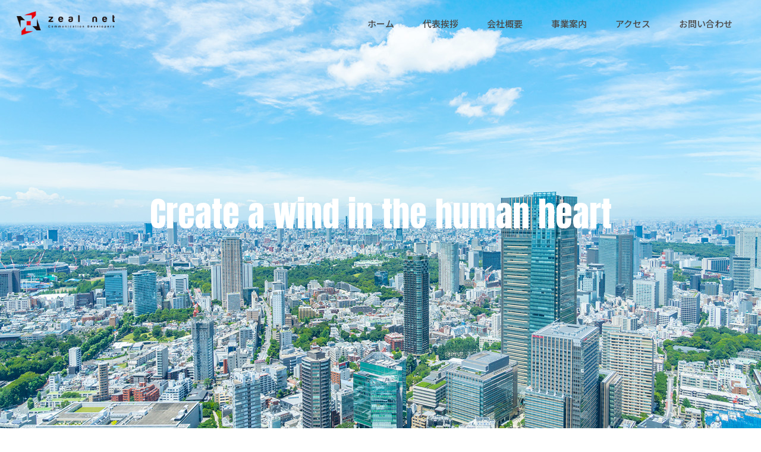

--- FILE ---
content_type: text/html
request_url: https://www.zealnet.jp//
body_size: 3449
content:
<!DOCTYPE html>
<html lang="ja">
<head>
<!-- Global site tag (gtag.js) - Google Analytics -->
<script async src="https://www.googletagmanager.com/gtag/js?id=UA-164168671-1"></script>
<script>
  window.dataLayer = window.dataLayer || [];
  function gtag(){dataLayer.push(arguments);}
  gtag('js', new Date());

  gtag('config', 'UA-164168671-1');
</script>

	<meta charset="utf-8">
	<title>株式会社ジールネット　zeal net</title>
	<meta name="description" content="ジールネットは広告を主軸とした「コミュニケーション・ディベロッパー」として、プランニングとデザインを用い、様々な角度からアプローチを行い、文字通りコミュニケーションの開発者となり、クライアントの課題や問題解決のお手伝いをいたします。">
	<meta property="og:title" content="zeal net">
	<meta property="og:description" content="ジールネットは広告を主軸とした「コミュニケーション・ディベロッパー」として、プランニングとデザインを用い、様々な角度からアプローチを行い、文字通りコミュニケーションの開発者となり、クライアントの課題や問題解決のお手伝いをいたします。">
	<meta property="og:type" content="website"/>
	<meta property="og:url" content="http://www.zealnet.jp/"/>
	<meta property="og:image" content="./img/top/mv.jpg"/>
	<meta property="og:site_name" content="zeal net"/>
	<meta property="og:locale" content="ja_JP">
	<meta name="viewport" content="width=device-width, initial-scale=1, minimum-scale=1, maximum-scale=2, user-scalable=yes">
	<meta name="format-detection" content="telephone=no">
	<link href="https://fonts.googleapis.com/css?family=Anton|GFS+Didot|Noto+Sans+JP:300,400,500,700&display=swap" rel="stylesheet">
	<link rel="shortcut icon" href="./img/common/favicon.ico">
	<link rel="stylesheet" href="./css/clear.css">
	<link rel="stylesheet" href="./css/style.css">
	<script src="./js/jquery-1.11.0.min.js"></script>
	<script src="./js/jquery.inview.min.js"></script>
	<script src="./js/jquery-script.js"></script>
	<!--[if lt IE 9]>
	<script src="http://html5shiv.googlecode.com/svn/trunk/html5.js"></script>
	<![endif]-->
</head>
<body class="top_fade">
	<header class="header top">
		<div class="header_logo">
			<a href="./"><img src="./img/common/logo.png" alt="zeal net"></a>
		</div>
		<div class="header_spMenu sp-block"></div>
		<nav class="header_navi">
			<div class="header_spMenu_close sp-block"></div>
			<ul class="header_navi_list">
				<li class="header_navi_list_item"><a href="./">ホーム</a></li>
				<li class="header_navi_list_item"><a href="./message.html">代表挨拶</a></li>
				<li class="header_navi_list_item"><a href="./about">会社概要</a></li>
				<li class="header_navi_list_item"><a href="./business.html">事業案内</a></li>
				<li class="header_navi_list_item"><a href="./access.html">アクセス</a></li>
				<li class="header_navi_list_item"><a href="./contact.html">お問い合わせ</a></li>
			</ul>
		</nav>
	</header>

	<main class="c_main top">
		<div class="top_mv">
			<p class="top_mv_copy">Create a wind <br class="sp-block">in the human heart</p>
		</div>
		<section class="top_about">
			<h2 class="c_title top fadeIn">
				<strong>ABOUT US</strong>
				<span>ジールネットについて</span>
			</h2>
			<div class="top_about_img fadeIn">
				<img src="./img/top/img_about.jpg" alt="" class="pc-inlineBlock">
				<img src="./img/top/img_about_sp.jpg" alt="" class="sp-inlineBlock">
			</div>
			<div class="c_inner">
				<p class="top_about_copy fadeIn_left">ジールネットは広告を主軸とした「コミュニケーション・ディベロッパー」として、プランニングとデザインを用い、様々な角度からアプローチを行い、文字通りコミュニケーションの開発者となり、クライアントの課題や問題解決のお手伝いをいたします。
					<br>社のシンボルは社名である「Z」「N」を組み合わせた風車を象り、人の心に風を巻き起こす原動力となる意思を示しています。</p>
				<a href="./about" class="c_btn w300 center fadeIn">会社概要はこちら</a>
			</div>
		</section>
		<section class="top_message">
			<h2 class="c_title top fadeIn">
				<strong>MESSAGE</strong>
				<span>代表挨拶</span>
			</h2>
			<p class="top_message_copy fadeIn_left">よろこばれる仕事を楽しもう。</p>
			<div class="top_message_contents">
				<div class="c_inner">
					<p class="top_message_text fadeIn_left">株式会社ジールネットは、新たなチャレンジの1つとして、ゲンダイエージェンシー株式会社（JASDAQ2411）のグループ企業として設立され、少数精鋭でフレキシブルに対応することで、クライアントの集客戦略をバックアップし、事業の発展と向上に貢献する業績発展支援業を行って参りました。</p>
					<div class="top_message_grid">
						<p class="top_message_name fadeIn_right">
							<span>代表取締役社長</span>
							<strong>大島克俊</strong>
						</p>
						<a href="./message.html" class="c_btn blue fadeIn_left">代表挨拶はこちら</a>
					</div>
				</div>
			</div>
		</section>
		<section class="top_business">
			<h2 class="c_title top fadeIn">
				<strong>BUSINESS</strong>
				<span>事業案内</span>
			</h2>
			<ul class="top_business_list">
				<li class="top_business_list_item fadeIn_left">
					<div class="top_business_list_item_img">
						<img src="./img/top/img_business01.jpg" alt="">
					</div>
					<div class="top_business_list_item_hdg">
						<p class="top_business_list_item_title">広告事業</p>
					</div>
				</li>
				<li class="top_business_list_item fadeIn_left">
					<div class="top_business_list_item_img">
						<img src="./img/top/img_business04.jpg" alt="">
					</div>
					<div class="top_business_list_item_hdg">
						<p class="top_business_list_item_title">屋外広告事業</p>
					</div>
				</li>
				<li class="top_business_list_item fadeIn_right">
					<div class="top_business_list_item_img">
						<img src="./img/top/img_business02.jpg" alt="">
					</div>
					<div class="top_business_list_item_hdg">
						<p class="top_business_list_item_title">クリエイティブ事業</p>
					</div>
				</li>
			</ul>
			<a href="./business.html" class="c_btn center fadeIn">事業内容はこちら</a>
		</section>
		<div class="top_access">
			<div class="top_access_map fadeIn">
				<iframe src="https://www.google.com/maps/embed?pb=!1m14!1m8!1m3!1d6471.201550406261!2d139.70220099999997!3d35.80973300000002!3m2!1i1024!2i768!4f13.1!3m3!1m2!1s0x0%3A0x4c590700af70b98b!2z5qCq5byP5Lya56S-44K444O844Or44ON44OD44OI!5e0!3m2!1sja!2sjp!4v1585664555136!5m2!1sja!2sjp" width="600" height="450" frameborder="0" style="border:0;" allowfullscreen="" aria-hidden="false" tabindex="0"></iframe>
			</div>
			<p class="top_access_addr fadeIn">〒163-1429　<br class="tb-block">東京都新宿区西新宿3-20-2<br>東京オペラシティビル 29F</p>
			<a href="https://g.page/zealnet" target="_blank" class="c_btn w340 center fadeIn">GoogleMapはこちら</a>
		</div>
<!-- 		<section class="top_bnr">
			<h2 class="top_bnr_title fadeIn">キャンピングカー<br class="sp-block">シェアリングサービス事業</h2>
			<div class="c_inner">
				<span class="top_bnr_main fadeIn">
					<img src="./img/common/bnr_cs.png" alt="キャンピングステーション">
				</span>
			</div>
		</section> -->
		<section class="top_group">
			<h2 class="c_title top fadeIn">
				<strong>GROUP</strong>
				<span>グループ企業</span>
			</h2>
			<div class="c_inner">
				<div class="top_bnr_row fadeIn row6">
					<a href="https://www.gendai-a.co.jp/" target="_blank"><img src="./img/common/bnr_ga.png" alt="ゲンダイエージェンシー株式会社"></a>
					<a href="https://www.landsupport.co.jp/" target="_blank"><img src="./img/common/bnr_rs.png" alt="株式会社ランドサポート"></a>
					<a href="http://www.uandu.co.jp/" target="_blank"><img src="./img/common/bnr_u.png" alt="株式会社ユーアンドユー"></a>
					<a href="https://juliajapan.co.jp/" target="_blank"><img src="./img/common/bnr_jj.png" alt="株式会社ジュリアジャパン"></a>
					<a href="http://www.arcco.jp/" target="_blank"><img src="./img/common/bnr_arc.png" alt="株式会社アーク"></a>
					<a href="https://pressa.co.jp/" target="_blank"><img src="./img/common/bnr_pa.png" alt="プレスエー"></a>
				</div>
			</div>
		</section>
		<section class="top_contact">
			<div class="c_inner">
				<div class="top_contact_grid">
					<h2 class="c_title topContact fadeIn_left">
						<strong>CONTACT</strong>
						<span>ご相談、お問い合わせについて</span>
					</h2>
					<a href="./contact.html" class="c_btn w340 red fadeIn_right">詳しくはこちら</a>
				</div>
			</div>
		</section>
	</main>

	<footer class="footer">
		<p class="footer_pagetop"><a href="#"><span>TOP</span></a></p>
		<div class="footer_contents">
			<div class="footer_logo">
				<a href="./"><img src="./img/common/logo.png" alt="zeal net"></a>
			</div>
			<ul class="footer_navi_list">
				<li class="footer_navi_list_item"><a href="./">トップページ</a></li>
				<li class="footer_navi_list_item"><a href="./message.html">代表挨拶</a></li>
				<li class="footer_navi_list_item"><a href="./about">会社概要</a></li>
				<li class="footer_navi_list_item"><a href="./business.html">事業案内</a></li>
				<li class="footer_navi_list_item"><a href="./access.html">アクセス</a></li>
				<li class="footer_navi_list_item"><a href="./contact.html">お問い合わせ</a></li>
				<li class="footer_navi_list_item"><a href="./privacy">個人情報保護方針</a></li>
			</ul>
		</div>
		<p class="copyright">&copy;Copyright zealnet Co., Ltd. All rights reserved.</p>
	</footer>

</body>
</html>


--- FILE ---
content_type: text/css
request_url: https://www.zealnet.jp//css/style.css
body_size: 8437
content:
@charset "utf-8";

html { font-size: 62.5%; }
body {
	color: #4b4948;
	font-size: 1.4rem;
	font-weight: 400;
	font-family: 'Noto Sans JP', "Yu Gothic", YuGothic, "ヒラギノ角ゴ ProN W3", Hiragino Kaku Gothic ProN, Arial, "メイリオ", Meiryo, sans-serif;
	line-height: 1.8;
	background: #fff;
	word-wrap: break-word;
	-webkit-text-size-adjust: 100%;
}
img {
	max-width: 100%;
}
a {
	color: #4b4948;
	text-decoration: none;
	transition: .2s;
}
a:hover {
	opacity: .7;
}

.pl10{padding-left: 10px}
.pl15{padding-left: 15px}
.pl20{padding-left: 20px}
.pl25{padding-left: 25px}
.pl30{padding-left: 30px}
.pl35{padding-left: 35px}
.pl40{padding-left: 40px}
.pl45{padding-left: 45px}
.pl50{padding-left: 50px}
.pl55{padding-left: 55px}
.pl60{padding-left: 60px}
.pl75{padding-left: 75px}
.pl80{padding-left: 80px}
.pl85{padding-left: 85px}
.pl90{padding-left: 90px}
.pl95{padding-left: 95px}
.pl100{padding-left: 100px}

@media print,screen and (max-width: 767px) {
	a:hover {
		opacity: 1;
	}
}
.pc-block {
	display: block!important;
}
.tb-block {
	display: none!important;
}
.sp-block {
	display: none!important;
}
.pc-inlineBlock {
	display: inline-block!important;
}
.sp-inlineBlock {
	display: none!important;
}
@media print,screen and (max-width: 999px) {
	.tb-block {
		display: block!important;
	}
}
@media print,screen and (max-width: 767px) {
	.pc-block {
		display: none!important;
	}
	.sp-block {
		display: block!important;
	}
	.pc-inlineBlock {
		display: none!important;
	}
	.sp-inlineBlock {
		display: inline-block!important;
	}
}
.fadeIn,
.fadeIn_200,
.fadeIn_400,
.fadeIn_600 {
	transition: .8s;
	opacity: 0;
	transform: translate(0,60px);
	-webkit-transform: translate(0,60px);
}
.fadeIn_left {
	transition: 1.2s;
	opacity: 0;
	transform: translate(-100px,0);
	-webkit-transform: translate(-100px,0);
}
.fadeIn_right {
	transition: 1.2s;
	opacity: 0;
	transform: translate(100px,0);
	-webkit-transform: translate(100px,0);
}
.fadeInMove {
	opacity: 1.0;
	transform: translate(0,0);
	-webkit-transform: translate(0,0);
}
.js-accordion {
	transition: .2s;
}
.js-accordion:hover {
	opacity: .7;
	cursor: pointer;
}
@media print,screen and (max-width: 767px) {
	.js-accordion:hover {
		opacity: 1;
	}
}
.js-accordionContents {
	display: none;
}

/****	---- common ----
===================================****/
.c_inner {
	max-width: 1000px;
	padding: 0 20px;
	margin: 0 auto;
	position: relative;
}
@media print,screen and (max-width: 767px) {
	.c_inner {
		max-width: none;
		padding: 0 10px;
	}
}
.c_anchor {
	position: absolute;
	top: -77px;
}
@media print,screen and (max-width: 767px) {
	.c_anchor {
		top: -49px;
	}
}
.c_main {
	padding: 78px 0 0 0;
	display: block;
}
@media print,screen and (max-width: 767px) {
	.c_main {
		padding: 60px 0 0 0;
	}
}
.c_main.top {
	padding: 0;
}
.c_article {
	padding: 50px 0 120px;
}
@media print,screen and (max-width: 767px) {
	.c_article {
		padding: 20px 0 40px;
	}
}
.c_article.pbNone {
	padding: 50px 0 0 0;
}
@media print,screen and (max-width: 767px) {
	.c_article.pbNone {
		padding: 20px 0 0 0;
	}
}
.c_title {
	text-align: center;
	line-height: 1.4;
	margin: 0 0 60px 0;
}
@media print,screen and (max-width: 767px) {
	.c_title {
		margin: 0 0 20px 0;
	}
}
.c_title.top {
	margin: 0 0 40px 0;
}
@media print,screen and (max-width: 767px) {
	.c_title.top {
		margin: 0 0 20px 0;
	}
}
.c_title.topContact {
	color: #fff;
	text-align: left;
	margin: 0;
}
@media print,screen and (max-width: 767px) {
	.c_title.topContact {
		text-align: center;
		margin: 0 0 15px 0;
	}
}
.c_title strong {
	font-size: 7.6rem;
	font-family: 'GFS Didot', serif;
	letter-spacing: 2px;
	display: block;
}
@media print,screen and (max-width: 767px) {
	.c_title strong {
		font-size: 3.8rem;
	}
	.c_title.small strong {
		font-size: 3.0rem;
	}
}
.c_title.top strong {
	font-size: 6.2rem;
	line-height: 1.2;
	border-bottom: 2px solid #4b4948;
	margin: 0 0 10px 0;
	display: inline-block;
}
@media print,screen and (max-width: 767px) {
	.c_title.top strong {
		font-size: 3.8rem;
		margin: 0 0 6px 0;
	}
}
.c_title.topContact strong {
	font-size: 5.6rem;
	font-size: 6.2rem;
}
@media print,screen and (max-width: 767px) {
	.c_title.topContact strong {
		font-size: 3.0rem;
		font-size: 3.8rem;
	}
}
.c_title span {
	font-size: 2.8rem;
	font-weight: 500;
	background: url('../img/common/bg_ttl.png') left center / 48px no-repeat;
	padding: 0 0 0 58px;
}
@media print,screen and (max-width: 767px) {
	.c_title span {
		font-size: 1.6rem;
		background: url('../img/common/bg_ttl.png') left center / 24px no-repeat;
		padding: 0 0 0 30px;
	}
}
.c_title.top span {
	font-size: 2.1rem;
	background: none;
	padding: 0;
	display: block;
}
@media print,screen and (max-width: 767px) {
	.c_title.top span {
		font-size: 1.4rem;
	}
}
.c_title.topContact span {
	font-size: 1.6rem;
	font-size: 2.1rem;
	background: url('../img/common/bg_ttl_white.png') left center / 48px no-repeat;
}
@media print,screen and (max-width: 767px) {
	.c_title.topContact span {
		font-size: 1.2rem;
		font-size: 1.4rem;
		background: url('../img/common/bg_ttl_white.png') left center / 24px no-repeat;
	}
}
.c_text {
	font-size: 1.6rem;
}
@media print,screen and (max-width: 767px) {
	.c_text {
		font-size: 1.4rem;
	}
}
.c_serif { font-family: "Hiragino Mincho ProN", HGS明朝E, メイリオ, Meiryo, serif; }
.c_indent {
	text-indent: 1em;
}

.c_mb10 { margin: 0 0 10px 0!important; }
@media print,screen and (max-width: 767px) { .c_mb10 { margin: 0 0 5px 0!important; } }
.c_mb20 { margin: 0 0 20px 0!important; }
@media print,screen and (max-width: 767px) { .c_mb20 { margin: 0 0 10px 0!important; } }
.c_mb40 { margin: 0 0 40px 0!important; }
@media print,screen and (max-width: 767px) { .c_mb40 { margin: 0 0 20px 0!important; } }
.c_mb80 { margin: 0 0 80px 0!important; }
@media print,screen and (max-width: 767px) { .c_mb80 { margin: 0 0 40px 0!important; } }

.c_btn {
	color: #fff;
	font-size: 1.4rem;
	text-align: center;
	width: 300px;
	background: #727171 url('../img/top/arw_btn.png') right 24px center / 14px no-repeat;
	border-radius: 52px;
	padding: 14px 0;
	display: block;
}
@media print,screen and (max-width: 767px) {
	.c_btn {
		width: 280px;
		padding: 10px 0;
		margin: 0 auto;
	}
}
.c_btn.w340 {
	width: 340px;
}
@media print,screen and (max-width: 767px) {
	.c_btn.w340 {
		width: 280px;
	}
}
.c_btn.center {
	margin: 0 auto;
}
.c_btn.blue {
	color: #54c3f1;
	background: #fff url('../img/top/arw_btn_blue.png') right 24px center / 14px no-repeat;
}
.c_btn.red {
	color: #da0011;
	background: #fff url('../img/top/arw_btn_red.png') right 24px center / 14px no-repeat;
}

/****	---- header ----
===================================****/
.header {
	width: 100%;
	height: 78px;
	background: rgba(255, 255, 255, 0.9);
	box-sizing: border-box;
	padding: 0 48px 0 28px;
	display: flex;
	align-items: center;
	justify-content: space-between;
	position: fixed;
	top: 0;
	left: 0;
	z-index: 9999;
	transition: .4s;
}
@media print,screen and (max-width: 999px) {
	.header {
		padding: 0 20px;
	}
}
@media print,screen and (max-width: 767px) {
	.header {
		height: 60px;
		background: rgba(255, 255, 255, 0.99);
		padding: 0 0 0 10px;
	}
}
.header.top {
	background: transparent;
}
@media print,screen and (max-width: 767px) {
	.header.top {
		background: rgba(255, 255, 255, 0.99);
	}
}
.header_logo {
	width: 165px;
}
@media print,screen and (max-width: 767px) {
	.header_logo {
		width: 140px;
	}
}
.header_logo a {
	display: block;
}
@media print,screen and (max-width: 767px) {
	.header_spMenu {
		width: 60px;
		height: 60px;
		background: #727171 url('../img/common/btn_menu.png') center center / 25px no-repeat;
	}
	.header_spMenu.open {
		background: #727171 url('../img/common/btn_close.png') center center / 25px no-repeat;
	}
	.header_navi {
		display: none;
		width: 100%;
		height: calc(100vh - 60px);
		background: rgba(255, 255, 255, 0.99);
		position: fixed;
		top: 60px;
		left: 0;
		z-index: 9999;
	}
}
.header_navi_list {
	display: flex;
	align-items: center;
}
@media print,screen and (max-width: 767px) {
	.header_navi_list {
		display: block;
		position: absolute;
		top: 10%;
		left: 50%;
		transform: translate(-50%, 0);
	}
}
.header_navi_list_item {
	margin: 0 48px 0 0;
}
@media print,screen and (max-width: 999px) {
	.header_navi_list_item {
		margin: 0 30px 0 0;
	}
}
@media print,screen and (max-width: 767px) {
	.header_navi_list_item {
		text-align: center;
		margin: 0 0 20px 0;
	}
}
.header_navi_list_item:last-child {
	margin: 0;
}
.header_navi_list_item a {
	font-size: 1.5rem;
	font-weight: 500;
}
@media print,screen and (max-width: 767px) {
	.header_navi_list_item a {
		font-size: 1.8rem;
	}
}

/****	---- breadcrumb ----
===================================****/
.breadcrumb {
	background: #f9f9f9;
	margin: 0 0 24px 0;
}
@media print,screen and (max-width: 767px) {
	.breadcrumb {
		margin: 0;
	}
}
.breadcrumb_list {
	max-width: 1000px;
	padding: 6px 20px;
	margin: 0 auto;
	display: flex;
}
@media print,screen and (max-width: 767px) {
	.breadcrumb_list {
		max-width: none;
		padding: 0 10px;
	}
}
.breadcrumb_list_item,
.breadcrumb_list_item a {
	font-size: 1.2rem;
}
.breadcrumb_list_item {
	margin: 0 32px 0 0;
	position: relative;
}
.breadcrumb_list_item:last-child {
	margin: 0;
}
.breadcrumb_list_item::after {
	content: "/";
	position: absolute;
	right: -50%;
}
.breadcrumb_list_item:last-child::after {
	content: none;
}

/****	---- bnr ----
===================================****/
.bnr_section {
	padding: 120px 0 70px;
}
@media print,screen and (max-width: 767px) {
	.bnr_section {
		padding: 20px 0 30px;
	}
}
.bnr_row {
	display: flex;
	flex-wrap: wrap;
	justify-content: center;
}
@media print,screen and (max-width: 767px) {
	.bnr_row {
		justify-content: space-between;
	}
}
.bnr_row a {
	width: 18%;
	height: auto;
	background: #fff;
	border: 1px solid #e9e9e9;
	box-sizing: border-box;
	padding: 10px;
	margin: 0 10px 36px;
	display: flex;
	justify-content: center;
	align-items: center;
	position: relative;
}
.bnr_row.row6 a {
	width: 25%;
	min-height: 143px;
	margin: 5px;
}
@media print,screen and (max-width: 767px) {
	.bnr_row a,
	.bnr_row.row6 a {
		width: calc((100% - 10px) / 2);
		height: auto;
		min-height: initial;
		min-height: 80px;
		padding: 0 10px;
		margin: 0 0 10px 0;
	}
}
.bnr_row a::after {
	content: "";
	width: 21px;
	height: 16px;
	background: url('../img/common/ico_link.png') center center / 100% 100% no-repeat;
	display: block;
	position: absolute;
	right: 11px;
	bottom: 10px;
}
@media print,screen and (max-width: 767px) {
	.bnr_row a::after {
		width: 8px;
		height: 6px;
		right: 4px;
		bottom: 4px;
	}
}

/****	---- footer ----
===================================****/
.footer {
	position: relative;
}
.footer_pagetop {
	text-align: center;
	line-height: 1.2;
	width: 100%;
	position: absolute;
	top: 12px;
	left: 0;
}
@media print,screen and (max-width: 767px) {
	.footer_pagetop {
		width: auto;
		background: #e60012;
		position: static;
	}
}
.footer_pagetop a {
	color: #c80918;
	font-size: 1.0rem;
	position: relative;
}
@media print,screen and (max-width: 767px) {
	.footer_pagetop a {
		padding: 14px 0;
		display: block;
	}
	.footer_pagetop a span {
		color: #fff;
		background: url('../img/common/ico_arrow_top.png') left center / 10px no-repeat;
		padding: 0 0 0 18px;
	}
}
.footer_pagetop a::before {
	content: "";
	width: 1px;
	height: 32px;
	background: #c80918;
	display: block;
	position: absolute;
	top: -40px;
	right: 0;
	left: 0;
	margin: auto;
}
@media print,screen and (max-width: 767px) {
	.footer_pagetop a::before {
		content: none;
	}
}
.footer_contents {
	background: #f9f9f9;
	padding: 50px 0;
}
@media print,screen and (max-width: 767px) {
	.footer_contents {
		padding: 40px 0;
	}
}
.footer_logo {
	width: 190px;
	margin: 0 auto 40px;
}
@media print,screen and (max-width: 767px) {
	.footer_logo {
		width: 180px;
		margin: 0 auto 30px;
	}
}
.footer_logo a {
	display: block;
}
.footer_navi_list {
	width: 380px;
	margin: 0 auto;
	display: flex;
	flex-wrap: wrap;
	justify-content: center;
}
@media print,screen and (max-width: 767px) {
	.footer_navi_list {
		width: 320px;
	}
}
.footer_navi_list_item {
	font-size: 1.3rem;
	line-height: 2.4;
	margin: 0 1em;
}
@media print,screen and (max-width: 767px) {
	.footer_navi_list_item {
		font-size: 1.2rem;
	}
}
.copyright {
	color: #fff;
	font-size: 1.0rem;
	text-align: center;
	background: #333;
	padding: 14px 0;
}
@media print,screen and (max-width: 767px) {
	.copyright {
		padding: 10px 0;
	}
}

/****	---- 01. top ----
===================================****/
.top_fade {
	display: none;
}
.top_mv {
	height: 100vh;
	background: url('../img/top/mv.jpg') center center / cover no-repeat;
	display: flex;
	justify-content: center;
	align-items: center;
}
@media print,screen and (max-width: 767px) {
	.top_mv {
		background: url('../img/top/mv_sp.jpg') center center / cover no-repeat;
		display: block;
		position: relative;
	}
}
.top_mv_copy {
	color: #fff;
	font-size: 5.785rem;
	font-family: 'Anton', sans-serif;
	text-align: center;
}
@media print,screen and (max-width: 767px) {
	.top_mv_copy {
		font-size: 3.4rem;
		text-align: left;
		line-height: 1.4;
		position: absolute;
		top: 20%;
		left: 20px;
	}
}
.top_about {
	padding: 50px 0 100px;
}
@media print,screen and (max-width: 767px) {
	.top_about {
		padding: 20px 0 60px;
	}
}
.top_about_img {
	margin: 0 0 100px 0;
}
@media print,screen and (max-width: 767px) {
	.top_about_img {
		margin: 0 0 20px 0;
	}
}
.top_about_img img {
	width: 100%;
}
.top_about_copy {
	font-size: 2.1rem;
	letter-spacing: 2px;
	margin: 0 0 80px 0;
}
@media print,screen and (max-width: 767px) {
	.top_about_copy {
		font-size: 1.4rem;
		margin: 0 0 20px 0;
	}
}
.top_message_copy {
	color: #54c3f1;
	font-size: 3.6rem;
	font-weight: 500;
	text-align: center;
	margin: 0 0 20px 0;
}
@media print,screen and (max-width: 767px) {
	.top_message_copy {
		font-size: 2.2rem;
		margin: 0 0 10px 0;
	}
}
.top_message_contents {
	background: #54c3f1;
	padding: 70px 0 90px;
	overflow: hidden;
}
@media print,screen and (max-width: 767px) {
	.top_message_contents {
		background: #54c3f1;
		padding: 20px 0;
	}
}
.top_message_text {
	color: #fff;
	font-size: 2.3rem;
	margin: 0 0 70px 0;
}
@media print,screen and (max-width: 767px) {
	.top_message_text {
		font-size: 1.4rem;
		margin: 0 0 20px 0;
	}
}
.top_message_grid {
	display: flex;
	flex-direction: row-reverse;
	justify-content: space-between;
	align-items: flex-end;
}
@media print,screen and (max-width: 767px) {
	.top_message_grid {
		display: block;
	}
}
.top_message_name {
	line-height: 1.2;
	display: flex;
	justify-content: flex-end;
	align-items: baseline;
}
@media print,screen and (max-width: 767px) {
	.top_message_name {
		margin: 0 0 20px 0;
	}
}
.top_message_name span {
	color: #fff;
	font-size: 2.1rem;
	font-weight: 300;
	margin: 0 1em 0 0;
}
@media print,screen and (max-width: 767px) {
	.top_message_name span {
		font-size: 1.2rem;
	}
}
.top_message_name strong {
	color: #fff;
	font-size: 4.2rem;
	font-weight: 500;
}
@media print,screen and (max-width: 767px) {
	.top_message_name strong {
		font-size: 2.4rem;
	}
}
.top_business {
	border-bottom: 1px solid #727171;
	padding: 70px 0 80px;
	overflow: hidden;
}
@media print,screen and (max-width: 767px) {
	.top_business {
		padding: 20px 0 40px;
	}
}
.top_business_list {
	max-width: 860px;
	padding: 0 20px;
	margin: 0 auto 60px;
}
@media print,screen and (max-width: 767px) {
	.top_business_list {
		max-width: none;
		padding: 0;
		margin: 0 0 20px 0;
	}
}
.top_business_list_item {
	margin: 0 0 35px 0px;
	display: flex;
}
@media print,screen and (max-width: 767px) {
	.top_business_list_item {
		margin: 0 0 10px 0px;
	}
}
.top_business_list_item_img {
	width: 50%;
}
.top_business_list_item_hdg {
	width: 50%;
	background: #f29b87;
	box-sizing: border-box;
	padding: 18px;
}
@media print,screen and (max-width: 767px) {
	.top_business_list_item_hdg {
		padding: 10px;
	}
}
.top_business_list_item:nth-child(2) .top_business_list_item_hdg {
	background: #59bfd8;
}
.top_business_list_item:nth-child(3) .top_business_list_item_hdg {
	background: #bba1cb;
}
.top_business_list_item:nth-child(4) .top_business_list_item_hdg {
	background: #63c0ab;
}
.top_business_list_item_title {
	color: #fff;
	font-size: 2.3rem;
	text-align: center;
	height: 100%;
	border: 4px solid #fff;
	box-sizing: border-box;
	display: flex;
	justify-content: center;
	align-items: center;
}
@media print,screen and (max-width: 767px) {
	.top_business_list_item_title {
		font-size: 1.2rem;
		line-height: 1.6;
		border: 2px solid #fff;
	}
}
.top_access {
	padding: 80px 40px 70px;
}
@media print,screen and (max-width: 767px) {
	.top_access {
		padding: 0 10px 40px;
	}
}
.top_access_map {
	height: 380px;
	margin: 0 0 30px 0;
}
@media print,screen and (max-width: 767px) {
	.top_access_map {
		height: 320px;
		margin: 0 -10px 20px;
	}
}
.top_access_map iframe {
	width: 100%;
	height: 100%;
}
.top_access_company {
	font-size: 1.6rem;
	text-align: center;
	margin: 0 0 .5em 0;
}
@media print,screen and (max-width: 767px) {
	.top_access_company {
		font-size: 1.4rem;
	}
}
.top_access_addr {
	font-size: 1.6rem;
	text-align: center;
	margin: 0 0 1em 0;
}
@media print,screen and (max-width: 767px) {
	.top_access_addr {
		font-size: 1.4rem;
	}
}
.top_bnr {
	background: #f9f9f9;
	padding: 50px 0;
}
@media print,screen and (max-width: 767px) {
	.top_bnr {
		padding: 30px 10px 40px;
	}
}
.top_bnr_title {
	font-size: 2.4rem;
	text-align: center;
	line-height: 1.6;
	margin: 0 0 1em 0;
}
@media print,screen and (max-width: 767px) {
	.top_bnr_title {
		font-size: 1.8rem;
		text-align: center;
		line-height: 1.6;
		margin: 0 0 1em 0;
	}
}
.top_bnr span,
.top_group a {
	background: #fff;
	border: 1px solid #e9e9e9;
	box-sizing: border-box;
	padding: 5px 10px;
	display: flex;
	justify-content: center;
	align-items: center;
}
.top_bnr_main {
	width: 490px;
	height: 200px;
	margin: 0 auto;
}
@media print,screen and (max-width: 767px) {
	.top_bnr_main {
		width: 100%;
		height: 120px;
	}
}
.top_bnr_row {
	display: flex;
	justify-content: space-between;
}
@media print,screen and (max-width: 767px) {
	.top_bnr_row {
		flex-wrap: wrap;
	}
}
.top_bnr_row a {
	width: 19%;
	height: auto;
	position: relative;
}
.top_bnr_row.row6 {
	justify-content: center;
	flex-wrap: wrap;
}
.top_bnr_row.row6 a {
	width: 25%;
	min-height: 143px;
	margin: 5px;
}
@media print,screen and (max-width: 767px) {
	.top_bnr_row.row6 {
		justify-content: space-between;
	}
	.top_bnr_row a,
	.top_bnr_row.row6 a {
		width: calc((100% - 10px) / 2);
		height: auto;
		min-height: initial;
		min-height: 60px;
		margin: 0 0 10px 0;
	}
}
.top_bnr_row a::after {
	content: "";
	width: 14px;
	height: 11px;
	background: url('../img/common/ico_link.png') center center / 100% 100% no-repeat;
	display: block;
	position: absolute;
	right: 6px;
	bottom: 6px;
}
@media print,screen and (max-width: 767px) {
	.top_bnr_row a::after {
		width: 8px;
		height: 6px;
		right: 4px;
		bottom: 4px;
	}
}
.top_group {
	padding: 50px 0 60px;
	background: #f9f9f9;
}
@media print,screen and (max-width: 767px) {
	.top_group {
		padding: 30px 0 40px;
	}
}
.top_contact {
	background: url('../img/top/bg_contact.png') center center / cover no-repeat;
	padding: 40px 0 50px;
	margin: 0 0 60px 0;
	overflow: hidden;
}
@media print,screen and (max-width: 767px) {
	.top_contact {
		padding: 20px 0;
		margin: 0 0 1px 0;;
	}
}
.top_contact_grid {
	display: flex;
	justify-content: space-between;
	align-items: center;
}
@media print,screen and (max-width: 767px) {
	.top_contact_grid {
		display: block;
	}
}

/****	---- 02. message ----
===================================****/
.message_mv {
	height: 180px;
	background: #ececec url('../img/common/ico_logo.png') right center / auto 365px no-repeat;
}
@media print,screen and (max-width: 767px) {
	.message_mv {
		height: 120px;
		background: #ececec url('../img/common/ico_logo.png') right center / auto 180px no-repeat;
	}
}
.message_mv_img {
	height: 180px;
	display: flex;
	align-items: center;
}
@media print,screen and (max-width: 767px) {
	.message_mv_img {
		width: 160px;
		height: 120px;
	}
}
.message_section {
	padding: 60px 0 120px;
}
@media print,screen and (max-width: 767px) {
	.message_section {
		padding: 20px 0 40px;
	}
}
.message_title {
	font-size: 3.6rem;
	font-weight: 500;
	margin: 0 0 .5em 0;
}
@media print,screen and (max-width: 767px) {
	.message_title {
		font-size: 2.4rem;
		line-height: 1.6;
	}
}
.message_text {
	font-size: 2.0rem;
	line-height: 2.0;
	margin: 0 0 1em 0;
}
@media print,screen and (max-width: 767px) {
	.message_text {
		font-size: 1.4rem;
	}
}
.message_name {
	margin: 100px 0 0 0;
	display: flex;
	justify-content: flex-end;
	align-items: flex-end;
}
@media print,screen and (max-width: 767px) {
	.message_name {
		margin: 20px 0 0 0;
	}
}
.message_name span {
	font-size: 1.8rem;
	font-weight: 300;
	margin: 0 1em 0 0;
}
@media print,screen and (max-width: 767px) {
	.message_name span {
		font-size: 1.2rem;
	}
	.message_name strong {
		width: 128px;
	}
}
.message_name strong {
	font-size: 3rem;
	font-weight: 300;
	line-height: 1.3;
}

/****	---- 03. about ----
===================================****/
.about_mv img {
	width: 100%;
}
.about_section {
	padding: 100px 0 120px;
}
@media print,screen and (max-width: 767px) {
	.about_section {
		padding: 20px 0 40px;
	}
}
/* .about_section.company {
	background: #d3edfb;
	padding: 70px 0 80px;
}
@media print,screen and (max-width: 767px) {
	.about_section.company {
		padding: 20px 0 40px;
	}
} */
.about_copy {
	font-size: 2.1rem;
	margin: 0 0 40px 0;
}
@media print,screen and (max-width: 767px) {
	.about_copy {
		font-size: 1.4rem;
		margin: 0 0 20px 0;
	}
}
.about_img {
	text-align: center;
	background: url('../img/about/bg_about.png') center center / 100% 100% no-repeat;
	padding: 60px 20px;
}
@media print,screen and (max-width: 767px) {
	.about_img {
		padding: 20px 10px;
	}
}
.about_table_wrap {
	background: #f0f9fe;
	padding: 20px 50px 80px;
}
@media print,screen and (max-width: 767px) {
	.about_table_wrap {
		padding: 10px;
	}
}
.about_table {
	border-collapse: collapse;
	table-layout: fixed;
	width: 100%;
	margin: 0 auto;
}
.about_table th,
.about_table td {
	font-size: 2.2rem;
	font-weight: 400;
	text-align: left;
	vertical-align: top;
	border-bottom: 1px solid #4c4948;
	padding: 30px 0;
}
@media print,screen and (max-width: 767px) {
	.about_table th,
	.about_table td {
		font-size: 1.4rem;
		padding: 1em 0;
	}
}
.about_table th {
	width: 215px;
}
@media print,screen and (max-width: 767px) {
	.about_table th {
		/*width: 120px;*/
		width: 35%;
	}
}
.about_table td {
	/*width: calc(100% - 215px);*/
}
@media print,screen and (max-width: 767px) {
	.about_table td {
		/*width: calc(100% - 120px);*/
		width: 65%;
	}
}

/****	---- 04. business ----
===================================****/
.business_section {
	padding: 0 0 100px 0;
}
@media print,screen and (max-width: 767px) {
	.business_section {
		padding: 0 0 40px 0;
	}
}
.business_img {
	margin: 0 0 60px 0;
}
@media print,screen and (max-width: 767px) {
	.business_img {
		margin: 0 0 20px 0;
	}
}
.business_img img {
	width: 100%;
}
.business_title {
	width: 560px;
	background: #727171;
	box-sizing: border-box;
	padding: 5px;
	margin: 0 auto 60px;
}
@media print,screen and (max-width: 767px) {
	.business_title {
		width: auto;
		margin: 0 auto 20px;
	}
}
.business_title.large {
	width: 760px;
}
@media print,screen and (max-width: 999px) {
	.business_title.large {
		width: auto;
	}
}
.business_title span {
	color: #fff;
	font-size: 3.0rem;
	text-align: center;
	background: url('../img/business/bg_ttl.png');
	border: 1px solid #fff;
	padding: 5px 0;
	display: block;
}
@media print,screen and (max-width: 767px) {
	.business_title span {
		font-size: 1.8rem;
		line-height: 1.6;
	}
}
.business_copy {
	font-size: 3.0rem;
	font-size: 500;
	text-align: center;
	margin: -20px 0 1em;
}
@media print,screen and (max-width: 767px) {
	.business_copy {
		font-size: 1.8rem;
		margin: 0 0 .5em 0;
	}
}
.business_contents {
	display: flex;
}
@media print,screen and (max-width: 767px) {
	.business_contents {
		display: block;
	}
}
.business_list {
	display: flex;
	flex-wrap: wrap;
	width: 800px;
    margin: 0 0 0 150px;
}
.business_list.out {
    margin: 0 0 0 340px;
}
@media print,screen and (max-width: 767px) {
	.business_list,
	.business_list.out {
		padding: 0 10px;
		display: block;
		width: auto;
    	margin: 0;
	}
}
.business_contents .business_list {
	width: 50%;
	display: block;
}
@media print,screen and (max-width: 767px) {
	.business_contents .business_list {
		width: auto;
	}
}
.business_list_item {
	font-size: 1.6rem;
	width: calc(100% / 3);
	box-sizing: border-box;
	padding: 0 0 0 1em;
	margin: 0 0 .5em 0;
	position: relative;
}
.business_list_item.out {
	width: calc(100% / 1);
}
@media print,screen and (max-width: 767px) {
	.business_list_item {
		font-size: 1.4rem;
		width: auto;
	}
}
.business_contents .business_list_item {
	width: auto;
}
.business_list_item:last-child {
	margin: 0;
}
/* @media print,screen and (max-width: 767px) {
	.business_list_item:last-child {
		margin: 0 0 .5em 0;
	}
} */
.business_list_item::before {
	content: "";
	width: 5px;
	height: 5px;
	background: #e60012;
	border-radius: 5px;
	display: block;
	position: absolute;
	top: 12px;
	left: 0;
}
@media print,screen and (max-width: 767px) {
	.business_list_item::before {
		top: 10px;
	}
}
.business_ico_ad {
	margin: 20px 0;
	display: flex;
	justify-content: center;
	align-items: center;
}
@media print,screen and (max-width: 767px) {
	.business_ico_ad {
		margin: 10px 0;
		justify-content: space-between;
	}
}
.business_ico_ad_img {
	margin: 0 20px;
}
@media print,screen and (max-width: 767px) {
	.business_ico_ad_img {
		margin: 0 2px;
	}
}
.business_ico_sns {
	text-align: center;
	padding: 0 10px;
}
.business_bnr {
	text-align: center;
	margin: 0 0 50px 0;
}
@media print,screen and (max-width: 767px) {
	.business_bnr {
		padding: 0 10px;
		margin: 0 0 20px 0;
	}
}
.business_btn {
	text-align: center;
	width: 340px;
	background: #00a29a;
	padding: 4px 0;
	margin: 0 auto;
	display: block;
}
@media print,screen and (max-width: 767px) {
	.business_btn {
		width: 280px;
	}
}
.business_btn span {
	color: #fff;
	font-size: 2.4rem;
	background: url('../img/business/bg_btn.png') right center / 41px no-repeat;
	padding: 0 58px 0 0;
}
@media print,screen and (max-width: 767px) {
	.business_btn span {
		font-size: 1.8rem;
		background: url('../img/business/bg_btn.png') right center / 22px no-repeat;
		padding: 0 32px 0 0;
	}
}

/****	---- 05. access ----
===================================****/

/****	---- 06. contact ----
===================================****/
/* contents
--------------------------------------------------------------------------------------------------------*/
#contents * {
	line-height: inherit;
	box-sizing: border-box;
}
#contents .inner {
	/* padding: 10.0rem 0; */
}
#contents .inner .title-box {
	background-color: #fff;
	border: 6px solid #ebebf3;
	display: flex;
	display: -webkit-flex;
	justify-content: center;
	-webkit-justify-content: center;
	align-items: center;
	-webkit-align-items: center;
	padding: 3.3rem 0;
}
#contents .inner .title-box dt {
	font-size: 3.0rem;
	margin-right: 2.8rem;
	letter-spacing: 0.05em;
}
#contents .inner .title-box dd {
	background: url(../images/contact/ic_phone.png) no-repeat left center;
	background-size: 3.1rem auto;
}
#contents .inner .title-box dd span {
	font-size: 4.0rem;
	color: #e60012;
	padding: 0.1rem 0 0.1rem 4.0rem;
	letter-spacing: 0.08em;
}
#contents .inner .field {
	/* padding: 5.0rem 0 0; */
}
#contents .inner .caption {
	font-size: 1.6rem;
	text-align: center;
	margin-bottom: 2.4rem;
}
#contents .inner .field dl,
#contents .inner .field dl dt span,
#contents .inner .field dl:nth-child(8) dd {
	display: flex;
	display: -webkit-flex;
}
#contents .inner .field dl dt span,
#contents .inner .field dl:nth-child(8) dd {
	font-size: 1.6rem;
	font-weight: bold;
	align-items: center;
	-webkit-align-items: center;
}
@media print,screen and (max-width: 767px) {
	#contents .inner .field dl dt span,
	#contents .inner .field dl:nth-child(8) dd {
		font-size: 1.4rem;
	}
}
#contents .inner .field dl {
	border-bottom: 1px solid #222;
}
#contents .inner .field dl:nth-child(2) {
	border-top: 1px solid #222;
}
#contents .inner .field dl dt {
	font-size: 1.4rem;
	width: 22.0rem;
	padding: 2.3rem 0 0 2.0rem;
}
#contents .inner .field dl dt.required span::after {
	content: '必須';
	background-color: #e60012;
	color: #fff;
	font-size: 1.2rem;
	font-weight: 500;
	padding: 0.35em 0.65em;
	margin-left: 1.0rem;
}
#contents .inner .field dl dd {
	flex: 1;
	-webkit-flex: 1;
	padding: 1.0rem 2.5rem 1.0rem 0;
}
#contents .inner .field dl:nth-child(8) dd {
	padding-top: 2.0rem;
	padding-bottom: 2.0rem;
}
#contents .inner .field dl dd input[type=text],
#contents .inner .field dl dd input[type=email],
#contents .inner .field dl dd textarea {
	width: 100%;
	background-color: #f9dcd8;
	border: 1px solid #f9dcd8;
	border-radius: 0.25em;
	font-size: 1.7rem;
	padding: 0.62em;
	transition: all 0.3s ease;
	-webkit-transition: all 0.3s ease;
}
#contents .inner .field dl dd input[type=text]:focus,
#contents .inner .field dl dd input[type=email]:focus,
#contents .inner .field dl dd textarea:focus {
	background-color: #fff;
	border-color: rgba(250, 224, 220, 1);
	box-shadow: 0 0 5px 1px rgba(250, 224, 220, 1);
}
#contents .inner .field .privacy {
	text-align: center;
	margin: 30px 0 0 0;
	cursor: pointer;
}
#contents .inner .field .privacy:first-child {
	margin-right: 2.0rem;
}
#contents .inner .field .privacy input[type=checkbox] {
	background: none;
	margin: 0;
	padding: 0;
	border: none;
	outline: none;
	appearance: none;
	-webkit-appearance: none;
	-moz-appearance: none;
	opacity: 0;
}
#contents .inner .field .privacy i {
	position: relative;
	padding-left: 3.0rem;
	font-size: 2.0rem;
	font-style: normal;
	font-weight: bold;
}
@media print,screen and (max-width: 767px) {
	#contents .inner .field .privacy i {
		font-size: 1.6rem;
	}
}
#contents .inner .field .privacy i a {
	color: #e60012;
	text-decoration: underline;
}
#contents .inner .field .privacy i::before,
#contents .inner .field .privacy i::after {
	content: '';
	position: absolute;
	top: 0;
	bottom: 0;
	margin-top: auto;
	margin-bottom: auto;
	border-radius: 100%;
	transition: all 0.3s ease;
	-webkit-transition: all 0.3s ease;
}
#contents .inner .field .privacy i::before {
	width: 2.0rem;
	height: 2.0rem;
	background-color: #ddd;
	left: 0;
	z-index: 1;
}
#contents .inner .field .privacy i::after {
	opacity: 0;
	width: 1.2rem;
	height: 1.2rem;
	left: calc((2.0rem / 2) - (1.2rem) / 2);
	background-color: #e60012;
	z-index: 2;
}
#contents .inner .field .privacy input[type=checkbox]:checked + i::after {
	opacity: 1.0;
}
#contents .inner .field dl dd textarea {
	min-height: 20.0rem;
	line-height: 1.45;
}

#contents .inner .field .formErrorMsg {
	margin-top: 0.5em;
}
#contents .inner .field .formErrorMsg span.errMsg {
	display: inline-block;
	font-size: 1.3rem;
	color: #fff;
	background-color: #b40000;
	padding: 0.5em;
	padding-right: 1.0em;
}
#contents .inner .field .formErrorClose {
	display: none;
}

#contents .inner .field .btn-wrap {
	padding-top: 5.0rem;
	display: flex;
	display: -webkit-flex;
	justify-content: center;
	-webkit-justify-content: center;
	align-items: center;
	-webkit-align-items: center;
}
#contents .inner .field .btn-wrap span {
	width: 32.0rem;
	position: relative;
	margin: 0 0.5rem;
}
#contents .inner .field .btn-wrap span::before,
#contents .inner .field .btn-wrap span::after {
	content: '';
	position: absolute;
	top: 50%;
	right: 1.0rem;
	height: 1px;
	background-color: #fff;
}
#contents .inner .field .btn-wrap span::before {
	width: 1.25em;
}
#contents .inner .field .btn-wrap span::after {
	width: 0.5em;
	transform-origin: bottom right;
	-webkit-transform-origin: bottom right;
	transform: rotate(30deg);
	-webkit-transform: rotate(30deg);
}
#contents .inner .field .btn-wrap span input {
	border: none;
	background: none;
	cursor: pointer;
	color: #fff;
	font-size: 2.0rem;
	width: 100%;
	padding: 1.8rem 0;
	margin: 0;
	line-height: 1.0;
}
#contents .inner .field .btn-wrap span.btn-confirm,
#contents .inner .field .btn-wrap span.btn-submit {
	background-color: #e60012;
}
#contents .inner .field .btn-wrap span.btn-back {
	background-color: #595959;
}
#contents .inner .field .btn-wrap span.btn-back::before,
#contents .inner .field .btn-wrap span.btn-back::after {
	right: initial;
	left: 1.0rem;
}
#contents .inner .field .btn-wrap span.btn-back::after {
	transform-origin: top left;
	-webkit-transform-origin: top left;
	transform: rotate(-30deg);
	-webkit-transform: rotate(-30deg);
}

/* confirm
--------------------------------------------------------------------------------------------------------*/
#contents .inner .field#confirm {
	padding-top: 0;
}
#contents .inner .field#confirm dl {
	align-items: center;
	-webkit-align-items: center;
	padding: 2.0rem 0;
	line-height: 1.45;
}
#contents .inner .field#confirm dl:nth-of-type(8) dt {
	align-self: flex-start;
	-webkit-align-self: flex-start;
}
#contents .inner .field#confirm dl dt {
	padding-top: 0;
}
#contents .inner .field#confirm dl dd {
	font-size: 1.6rem;
	padding: 0;
}

/* complete
--------------------------------------------------------------------------------------------------------*/
.complete_title {
	font-size: 3.0rem;
	font-weight: bold;
	text-align: center;
	margin: 0 0 1em 0;
}

@media (max-width: 767px) {

/* contents
--------------------------------------------------------------------------------------------------------*/
	#contents .inner {
		padding: 0;
	}
	#contents .inner .title-box {
		flex-direction: column;
		-webkit-flex-direction: column;
		padding: calc(20 / 750 * 100vw) 0;
	}
	#contents .inner .title-box dt {
		font-size: calc(30 / 750 * 100vw);
		margin: 0 0 calc(18 / 750 * 100vw);
	}
	#contents .inner .title-box dd {
		background-size: calc(31 / 750 * 100vw) auto;
	}
	#contents .inner .title-box dd span {
		font-size: calc(40 / 750 * 100vw);
		letter-spacing: 0.1em;
		padding: calc(4 / 750 * 100vw) 0 calc(4 / 750 * 100vw) calc(40 / 750 * 100vw);
	}
	#contents .inner .field {
		/* padding-top: calc(45 / 750 * 100vw); */
	}
	#contents .inner .caption {
		/* font-size: calc(24 / 750 * 100vw); */
		font-size: 1.4rem;
		text-align: left;
		line-height: 1.8;
		margin-bottom: 10px;
	}
	#contents .inner .field dl {
		flex-direction: column;
		-webkit-flex-direction: column;
		padding: calc(20 / 750 * 100vw);
	}
	#contents .inner .field dl dt {
		font-size: calc(24 / 750 * 100vw);
		width: 100%;
		padding: 0;
		margin-bottom: calc(20 / 750 * 100vw);
	}
	#contents .inner .field dl dt.required span::after {
		font-size: calc(22 / 750 * 100vw);
		margin-left: 1.0em;
	}
	#contents .inner .field dl dd {
		padding: 0;
	}
	#contents .inner .field dl:nth-child(8) dd {
		padding-top: calc(10 / 750 * 100vw);
		padding-bottom: calc(10 / 750 * 100vw);
	}
	#contents .inner .field dl dd input[type=text],
	#contents .inner .field dl dd input[type=email],
	#contents .inner .field dl dd textarea {
		font-size: calc(28 / 750 * 100vw);
		padding: 0.5em;
	}
	#contents .inner .field .privacy:first-child {
		margin-right: calc(50 / 750 * 100vw);
	}
	#contents .inner .field .privacy span {
		font-size: calc(24 / 750 * 100vw);
		/* padding-left: calc(50 / 750 * 100vw); */
	}
	#contents .inner .field .privacy span::before {
		width: calc(40 / 750 * 100vw);
		height: calc(40 / 750 * 100vw);
	}
	#contents .inner .field .privacy span::after {
		width: calc(24 / 750 * 100vw);
		height: calc(24 / 750 * 100vw);
		left: calc(8 / 750 * 100vw);
	}
	#contents .inner .field .btn-wrap {
		padding-top: calc(50 / 750 * 100vw);
	}
	#contents .inner .field .btn-wrap span {
		width: 100%;
		margin: 0;
	}
	#contents .inner .field .btn-wrap span input {
		font-size: calc(40 / 750 * 100vw);
		padding: calc(30 / 750 * 100vw) 0
	}

/* confirm
--------------------------------------------------------------------------------------------------------*/
	#contents .inner .field#confirm dl {
		padding: calc(20 / 750 * 100vw);
		align-items: flex-start;
		-webkit-align-items: flex-start;
	}
	#contents .inner .field#confirm dl dd {
		font-size: calc(24 / 750 * 100vw);
		width: 100%;
	}
	#contents .inner .field#confirm .btn-wrap span:first-child {
		margin-right: calc(10 / 750 * 100vw);
	}
	#contents .inner .field#confirm .btn-wrap span:last-child {
		margin-left: calc(10 / 750 * 100vw);
	}

/* complete
--------------------------------------------------------------------------------------------------------*/
	.complete_title {
		font-size: calc(44 / 750 * 100vw);
		margin-bottom: calc(45 / 750 * 100vw);
	}

}

/****	---- 07. privacy ----
===================================****/
.privacy .c_inner {
	position: relative;
}
.privacy_title,
.privacy h2 {
	font-size: 3.2rem;
	border-bottom: 2px solid #333;
	margin: 2em 0 1em;
}
@media print,screen and (max-width: 767px) {
	.privacy_title,
	.privacy h2 {
		font-size: 2.2rem;
	}
}
.privacy_text {
	font-size: 1.6rem;
	margin: 0 0 1em 0;
}
@media print,screen and (max-width: 767px) {
	.privacy_text {
		font-size: 1.4rem;
	}
}
.privacy_text.right {
	text-align: right;
	margin: 1em 0 0 0;
}
.privacy_list li,
.privacy ul li {
	list-style: disc;
	font-size: 1.6rem;
	margin: 0 0 0 2em;
}
@media print,screen and (max-width: 767px) {
	.privacy_list li,
	.privacy ul li {
		font-size: 1.4rem;
	}
}
.privacy_numlist li,
.privacy ol li {
	list-style: decimal;
	font-size: 1.6rem;
	margin: 0 0 0 2em;
}
@media print,screen and (max-width: 767px) {
	.privacy_numlist li,
	.privacy ol li {
		font-size: 1.4rem;
	}
}
.privacy_dl dt,
.privacy h3 {
	font-size: 1.6rem;
	font-weight: bold;
	margin: 0 0 .5em 0;
}
@media print,screen and (max-width: 767px) {
	.privacy_dl dt,
	.pricacy h3 {
		font-size: 1.4rem;
	}
}
.privacy_dl dd,
.privacy p,
.privacy ul {
	font-size: 1.6rem;
	margin: 0 0 1em 0;
}
@media print,screen and (max-width: 767px) {
	.privacy_dl dd,
	.privacy p,
	.privacy ul {
		font-size: 1.4rem;
	}
}
.privacy_table {
	border-collapse: collapse;
	width: 100%;
	border: 1px solid #333;
}
.privacy_table td {
	font-size: 1.6rem;
	padding: .25em;
}
.privacy_table2 {
	border-collapse: collapse;
	width: 100%;
	border: 1px solid #333;
}
.privacy_table2 td {
	font-size: 1.6rem;
	padding: .25em;
	border: 1px solid #333;
}
.privacy_table2 td:first-child{
	width: 50%;
}
.privacy_table3 {
	margin: 0 0 1em 0;
	border-collapse:collapse;
	width: 100%;
	border: 1px solid #333;
}
.privacy_table3 td {
	font-size: 1.6rem;
	padding: .25em;
	border: 1px solid #333;
}
.privacy_table3 td:first-child{
	width: 30%;
}
.privacy-list{
	margin: 0 0 1em 0;
}
@media print,screen and (max-width: 767px) {
	.privacy_table td {
		font-size: 1.4rem;
	}
}
.border-r {
	border-right: 1px solid #333;
}
.border-l {
	border-left: 1px solid #333;
}
.border-t {
	border-top: 1px solid #333;
}
.border-b {
	border-bottom: 1px solid #333;
}
.dotted-l {
	border-left: 1px dashed #333;
}
.dotted-r {
	border-right: 1px dashed #333;
}
.dotted-t {
	border-top: 1px dashed #333;
}
.dotted-b {
	border-bottom: 1px dashed #333;
}
.valing-t {
	vertical-align: top;
}
.center {
	text-align: center;
}
.privacy_grid {	
	display: flex;
	justify-content: space-between;
	align-items: flex-end;
}
.wp-block-group.privacy_grid {
	width: calc(100% - 150px);
}
@media print,screen and (max-width: 767px) {
	.privacy_grid {
		display: block;		
	}
	.wp-block-group.privacy_grid {		
		width: 100%;
	}
}
.privacy_grid .privacy_dl dd {
	margin: 0;
}
.privacy_mark {
	position: absolute;
	right: 0;
	bottom: 0;
	max-width: 150px;
}
@media print,screen and (max-width: 767px) {
	.privacy_mark {
		position: static;
		width: 100px;
		margin: 10px auto 0!important;
	}
}

.wp-block-table.privacy_table3{
	border: none;
}
.privacy_table3 table{
	border-collapse: collapse;
}
@media print,screen and (max-width: 767px) {
	.wp-block-table.privacy_table3 table{
		width: 92%;
	}
}

/****	---- end ----
===================================****/


--- FILE ---
content_type: application/javascript
request_url: https://www.zealnet.jp//js/jquery-script.js
body_size: 867
content:
//スムーススクロール
$(function(){
	$('a[href^=#]').click(function() {
		var speed = 400; // ミリ秒
		var href= $(this).attr("href");
		var target = $(href == "#" || href == "" ? 'html' : href);
		var position = target.offset().top;
		$('body,html').animate({scrollTop:position}, speed, 'swing');
		return false;
	});
});

//トップへ戻るボタン(フェード)
$(function() {
	var topBtn = $('.pagetop');
	topBtn.hide();
	//スクロールが100に達したらボタン表示
	$(window).scroll(function () {
		if ($(this).scrollTop() > 100) {
			topBtn.fadeIn();
		} else {
			topBtn.fadeOut();
		}
	});
	//スクロールしてトップ
	topBtn.click(function () {
		$('body,html').animate({
			scrollTop: 0
		}, 500);
		return false;
	});
	//フッターまで来たら固定
	$(window).scroll(function(){
		var footer = $('.footer').offset().top;
		var scr_count = $(document).scrollTop() + (window.innerHeight);
		if(scr_count > footer){
			topBtn.addClass('absolute');
		} else {
			topBtn.removeClass('absolute');
		}
	});
});

//スマホのヘッダーメニュー
$(function(){
	$(".header_spMenu").click(function() {
		$(".header_navi").fadeToggle(250);
		$(this).toggleClass("open");
	});
});

//トップへのフェード
$(function() {
	if ($('.top_fade').length) {
		$('.top_fade').fadeIn(1500);
	}
});

//トップへのヘッダー
$(function() {
	if ($('.header.top').length) {
		var topHeader = $('.header.top');
		$(window).scroll(function(){
			var top_about = $('.top_about').offset().top;
			var scr_count = $(document).scrollTop();
			if(scr_count > (top_about - 78)){
				topHeader.removeClass('top');
			} else {
				topHeader.addClass('top');
			}
		});
	}
});

//フェードイン
$(function() {
	$('.fadeIn').on('inview', function(event, isInView, visiblePartX, visiblePartY) {
		if(isInView){
			$(this).stop().addClass('fadeInMove');
		}
	});
	$('.fadeIn_200').on('inview', function(event, isInView, visiblePartX, visiblePartY) {
		if(isInView){
			var fadeIn_late = $(this);
			setTimeout(function(){
				$(fadeIn_late).stop().addClass('fadeInMove');
			},200);
		}
	});
	$('.fadeIn_400').on('inview', function(event, isInView, visiblePartX, visiblePartY) {
		if(isInView){
			var fadeIn_late = $(this);
			setTimeout(function(){
				$(fadeIn_late).stop().addClass('fadeInMove');
			},400);
		}
	});
	$('.fadeIn_600').on('inview', function(event, isInView, visiblePartX, visiblePartY) {
		if(isInView){
			var fadeIn_late = $(this);
			setTimeout(function(){
				$(fadeIn_late).stop().addClass('fadeInMove');
			},600);
		}
	});
	$('.fadeIn_left').on('inview', function(event, isInView, visiblePartX, visiblePartY) {
		if(isInView){
			$(this).stop().addClass('fadeInMove');
		}
	});
	$('.fadeIn_right').on('inview', function(event, isInView, visiblePartX, visiblePartY) {
		if(isInView){
			$(this).stop().addClass('fadeInMove');
		}
	});
});
